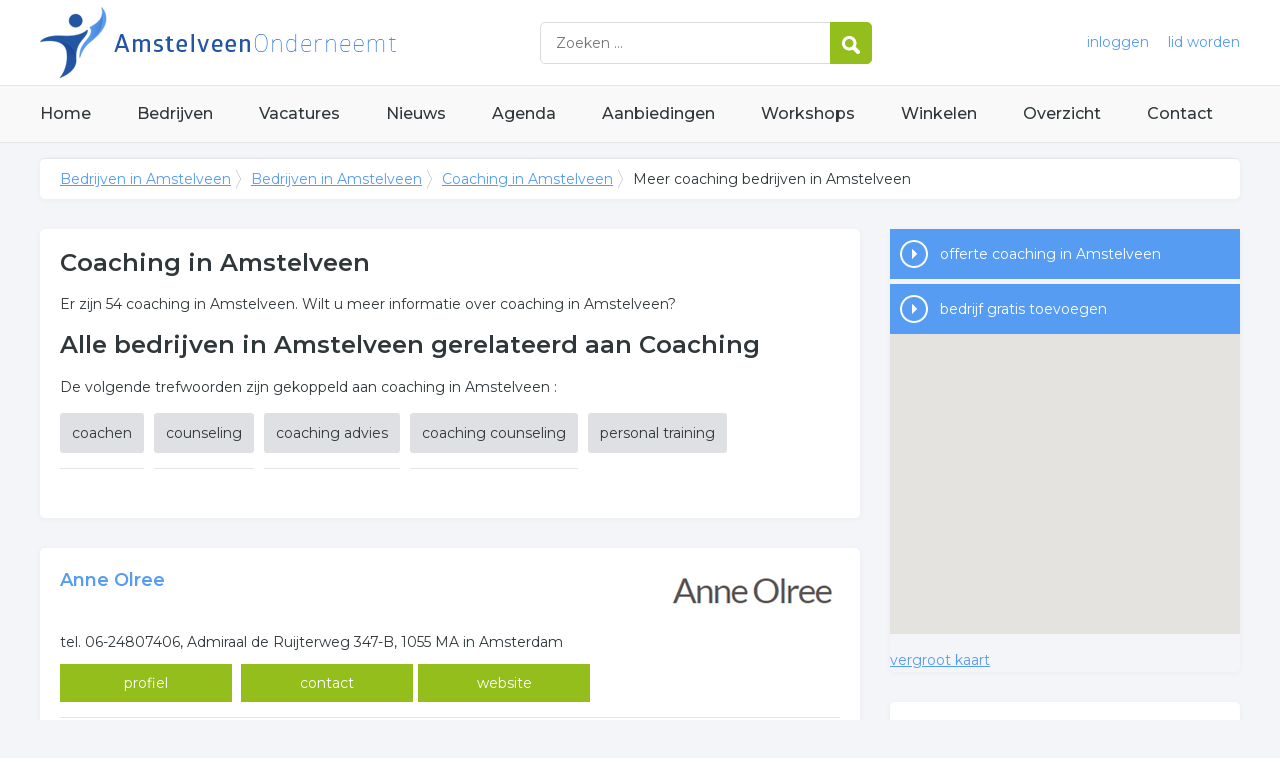

--- FILE ---
content_type: text/html; charset=utf-8
request_url: https://www.amstelveenonderneemt.nl/bedrijven/coaching-amstelveen/meer
body_size: 7150
content:


<!DOCTYPE HTML>

<html lang="nl">
<head>
    <meta http-equiv="content-type" content="text/html; charset=utf-8">
        <title>Alle coaching in Amstelveen overzicht van 54 Coaching in Amstelveen</title>
    <meta name="description" content="Coaching in Amstelveen - Overzicht van Coaching in Amstelveen">
    <meta name="keywords" content="Amstelveen, coachen, counseling, coaching advies, coaching counseling, personal training">
    <meta property="og:title" content="Alle coaching in Amstelveen overzicht van 54 Coaching in Amstelveen"> 
    <meta property="og:description" content="Coaching in Amstelveen - Overzicht van Coaching in Amstelveen">
    <meta property="og:locale" content="nl_NL">
    <meta property="og:url" content="https://www.amstelveenonderneemt.nl/bedrijven/coaching-amstelveen/meer">
    <meta property="og:site_name" content="Amstelveenonderneemt">
    <meta property="og:type" content="article">
    <meta property="og:image" content="https://www.amstelveenonderneemt.nl/images/amstelveen.png">
    <meta name="twitter:card" content="summary">
    <meta name="twitter:site" content="@onderneemtgroep">
    <link rel="shortcut icon" href="/favicon.png" type="image/x-icon">
    <meta name="viewport" content="width=device-width, initial-scale=1.0">
    <meta name="robots" content="All" />
    <meta name="author" content="nlonderneemt bv">
    <link href="/css/compressed.amstelveen.css" rel="stylesheet" type="text/css" media="screen">
    
    <link rel="alternate" title="nieuws feed" type="application/rss+xml" href="https://www.amstelveenonderneemt.nl/rss/nieuws.rss" />
    <link rel="alternate" title="bedrijven feed" type="application/rss+xml" href="https://www.amstelveenonderneemt.nl/rss/bedrijven.rss">
    <link rel="alternate" title="vacature feed" type="application/rss+xml" href="https://www.amstelveenonderneemt.nl/rss/vacatures.rss">
    <link rel="canonical" href="https://www.amstelveenonderneemt.nl/bedrijven/coaching-amstelveen/meer">
    
    <link rel="amphtml" href="https://www.amstelveenonderneemt.nl/bedrijven/coaching-amstelveen/meer.amp">
    
    <!--[if lt IE 9]>
	    <script src="https://html5shiv.googlecode.com/svn/trunk/html5.js"></script>
    <![endif]-->
    <script>
        (adsbygoogle = window.adsbygoogle || []).push({
            google_ad_client: "ca-pub-2253200235204770",
            enable_page_level_ads: true
        });
    </script>
</head>

<body itemscope itemtype="http://schema.org/WebPage">
    <header>
        <div class="container">
            <a href="/" class="logo">Bedrijven in Amstelveen</a>
            <form action="/zoeken" method="post">
                <input name="keyword" id="keyword" placeholder="Zoeken ..." type="text" class="clear" />
                <button class="button">
                    <img src="/images/icon-search.png" alt="Zoeken" />
                </button>
            </form>
            <div class="headerlinks">
                
                <a href="/inloggen" rel="nofollow" class="inloggen">inloggen</a>
				<a href="/aanmelden" rel="nofollow" class="lid-worden">lid worden</a>
                
            </div>
            <span class="toggle-nav">&#9776;</span>
        </div>
    </header>

    <nav>
        <div class="container">
            <ul>
                <li><a href="/" class="home">Home</a></li>
                <li><a href="/bedrijven">Bedrijven</a></li>
                <li><a href="/vacatures">Vacatures</a></li>
                <li><a href="/nieuws">Nieuws</a></li>
                <li><a href="/agenda">Agenda</a></li>
                <li><a href="/aanbiedingen">Aanbiedingen</a></li>
                <li><a href="/workshops">Workshops</a></li>
                <li><a href="/winkelen">Winkelen</a></li>
                <li><a href="/sitemap">Overzicht</a></li>
                <li><a href="/contact">Contact</a></li>
            </ul>
        </div>
    </nav>

    <div id="content" class="container clearfix">
        <div id="breadcrumb" itemprop="breadcrumb">
            
                <ul>
					<li><a href="/">Bedrijven in Amstelveen</a></li>
					<li><a href="/bedrijven">Bedrijven in Amstelveen</a></li>
                    <li><a href="/bedrijven/coaching-amstelveen">Coaching in Amstelveen</a></li>
                    <li>Meer coaching bedrijven in Amstelveen</li>
				</ul>

        </div>

        <div id="column-full">
            <article>
                
    <div id="companies" class="block">
        <h1>Coaching in Amstelveen</h1><p>Er zijn 54 coaching in Amstelveen. Wilt u meer informatie over coaching in Amstelveen?</p><h2>Alle bedrijven in Amstelveen gerelateerd aan Coaching</h2><p>De volgende trefwoorden zijn gekoppeld aan coaching in Amstelveen : <ul id="keywords"><li><a href="/trefwoord/coachen-amstelveen">coachen</a></li><li><a href="/trefwoord/counseling-amstelveen">counseling</a></li><li><a href="/trefwoord/coaching-advies-amstelveen">coaching advies</a></li><li><a href="/trefwoord/coaching-counseling-amstelveen">coaching counseling</a></li><li><a href="/trefwoord/personal-training-amstelveen">personal training</a></li></ul></p>
    </div>
        <div id="companies" class="block"><ul><li><p class="logo"><img src="/images/logo/t-anne-olree-logo.png" alt="Anne Olree logo" /></p><p class="title"><a href="/bedrijf/anne-olree-231291">Anne Olree</a></p><p class="contact">tel. 06-24807406, Admiraal de Ruijterweg 347-B, 1055 MA in Amsterdam</p><p class="actions"><a href="/bedrijf/anne-olree-231291" class="button profile">profiel</a> <a href="/bedrijf/anne-olree-231291/contact" class="button contact" rel="nofollow">contact</a><a href="/bedrijf/anne-olree-231291/website" class="button website" rel="nofollow" target="_blank">website</a></p></li><li class="even"><p class="logo"><img src="/images/logo/t-healtydiva-logo.png" alt="Healtydiva logo" /></p><p class="title"><a href="/bedrijf/healtydiva-230167">Healtydiva</a></p><p class="contact">tel. 06-51519692, Overweg 194, 1191 RG in Ouderkerk aan de Amstel</p><p class="actions"><a href="/bedrijf/healtydiva-230167" class="button profile">profiel</a> <a href="/bedrijf/healtydiva-230167/contact" class="button contact" rel="nofollow">contact</a><a href="/bedrijf/healtydiva-230167/website" class="button website" rel="nofollow" target="_blank">website</a></p></li><li><p class="logo"><img src="/images/logo/t-meer-dan-coaching-logo.png" alt="Meer dan Coaching logo" /></p><p class="title"><a href="/bedrijf/meer-dan-coaching-231239">Meer dan Coaching</a></p><p class="contact">tel. 06-23141542, Zalkerbos 35, 2134 EL in Hoofddorp</p><p class="actions"><a href="/bedrijf/meer-dan-coaching-231239" class="button profile">profiel</a> <a href="/bedrijf/meer-dan-coaching-231239/contact" class="button contact" rel="nofollow">contact</a><a href="/bedrijf/meer-dan-coaching-231239/website" class="button website" rel="nofollow" target="_blank">website</a></p></li></ul></div><p class="adblock"><!-- NL responsive -->
<ins class="adsbygoogle"
     style="display:block"
     data-ad-client="ca-pub-2253200235204770"
     data-ad-slot="7706392267"
     data-ad-format="auto"></ins>
<script>
(adsbygoogle = window.adsbygoogle || []).push({});
</script></p><div id="freecompanies" class="block"><ul class="companies freecompanies"><li><p class="title"><a href="/bedrijf/4-inspiration-127055">4-inspiration</a></p><p class="contact">tel. 06-40584458, Karel Keizerweg 491, 1181RH in Amstelveen</p></li><li><p class="title"><a href="/bedrijf/aan-het-werk-nu-143534">Aan het werk.nu</a></p><p class="contact">tel. 06-21617534, Kogge 505, 8242AT in Lelystad</p></li><li><p class="title"><a href="/bedrijf/adger-de-boer-life-coach-192661">Adger de Boer Life coach</a></p><p class="contact">tel. 06-14960494, Leeuwerikstraat 49, 1171TW in Badhoevedorp</p></li><li><p class="title"><a href="/bedrijf/anja-de-die-coaching--training-192461">Anja de Die coaching & training</a></p><p class="contact">tel. 06-48784117, Laan van Kronenburg 14, 1183AS in Amstelveen</p></li><li><p class="title"><a href="/bedrijf/anja-reijmers-coaching-195709">Anja Reijmers Coaching</a></p><p class="contact">tel. 06-44669938, Hackfort 8, 1187DP in Amstelveen</p></li><li><p class="title"><a href="/bedrijf/atelier-eigenheijdt-194135">Atelier EigenHeijdt</a></p><p class="contact">tel. 06-29222193, Aalsmeerderweg 230, 1432CW in Aalsmeer</p></li><li><p class="title"><a href="/bedrijf/bam-coaching-185904">BAM Coaching</a></p><p class="contact">tel. 06-10824221, Laan van Kronenburg 14, 1183AS in Amstelveen</p></li><li><p class="title"><a href="/bedrijf/beeresterk-personal-training-131863">Beeresterk Personal Training</a></p><p class="contact">tel. 06-46189671, Benderslaan 119, 1185EH in Amstelveen</p></li><li><p class="title"><a href="/bedrijf/beyond-you-196026">BEyond YOU</a></p><p class="contact">tel. 06-46436035, Krakeend 24, 1423SV in Uithoorn</p></li><li><p class="title"><a href="/bedrijf/bureau-optimaal-presteren-143682">Bureau Optimaal Presteren</a></p><p class="contact">tel. 06-44502233, Hillenraad 2, 1187DH in Amstelveen</p></li><li><p class="title"><a href="/bedrijf/carpe-vita-190397">Carpe Vita</a></p><p class="contact">tel. 06-14640259, Laan van de Helende Meesters 80, 1186AM in Amstelveen</p></li><li><p class="title"><a href="/bedrijf/coachhond-192750">Coachhond</a></p><p class="contact">tel. 06-18642861, Citroenvlinderstraat 82, 1432MG in Aalsmeer</p></li><li><p class="title"><a href="/bedrijf/coaching-bijdehand-193026">Coaching Bijdehand</a></p><p class="contact">tel. 06-22407328, Gaastmeer 32, 1423DD in Uithoorn</p></li><li><p class="title"><a href="/bedrijf/coachingdejong-195911">Coachingdejong</a></p><p class="contact">tel. 06-21838274, Karperstraat 35, 1432PB in Aalsmeer</p></li><li><p class="title"><a href="/bedrijf/coachpraktijk-voorwaarts-195711">Coachpraktijk Voorwaarts</a></p><p class="contact">tel. 06-81186969, Mendelstraat 82, 1431KN in Aalsmeer</p></li><li><p class="title"><a href="/bedrijf/confidente-194608">Confidente</a></p><p class="contact">tel. 020-6756711, Coba Ritsemahof 1, 1183EA in Amstelveen</p></li><li><p class="title"><a href="/bedrijf/dbengel-rt--coaching-143865">Dbengel RT & Coaching</a></p><p class="contact">tel. 06-27011277, Hornweg 171b, 1432NG in Aalsmeer</p></li><li><p class="title"><a href="/bedrijf/dogs--people-coaching-voor-mens--hond-117944">Dogs & People Coaching voor mens & hond</a></p><p class="contact">tel. 06-22085477</p></li><li><p class="title"><a href="/bedrijf/essentie-counselling--coaching-147605">Essentie Counselling & Coaching</a></p><p class="contact">tel. 06-12166654, Boegspriet 39, 1186WV in Amstelveen</p></li><li><p class="title"><a href="/bedrijf/eva-verstoep--gestalttherapie-en-coaching-194791">Eva Verstoep - Gestalttherapie en Coaching</a></p><p class="contact">tel. 020-6835919, Tulpenburg 31 A, 1181NK in Amstelveen</p></li><li><p class="title"><a href="/bedrijf/find-your-flow-195972">Find Your Flow</a></p><p class="contact">tel. 06-29080530, Eleanor Rooseveltlaan 102, 1183CL in Amstelveen</p></li><li><p class="title"><a href="/bedrijf/flow4life-147677">Flow4life</a></p><p class="contact">tel. 06-27031296, Stelvio 8, 1186EE in Amstelveen</p></li><li><p class="title"><a href="/bedrijf/freedom-in-motion-167695">Freedom in motion</a></p><p class="contact">tel. 06-14638643, Meester Troelstralaan 9, 1181VD in Amstelveen</p></li><li><p class="title"><a href="/bedrijf/gerdi-grijmans-spiritueel-advies-194143">Gerdi Grijmans Spiritueel advies</a></p><p class="contact">tel. 06-44165703, Noordammerweg 30, 1424NX in Uithoorn</p></li><li><p class="title"><a href="/bedrijf/gezin-in-flow-coaching-195971">Gezin in Flow coaching</a></p><p class="contact">tel. 06-24143755, Baken 14, 1186DC in Amstelveen</p></li><li><p class="title"><a href="/bedrijf/gezond-gewicht-147616">Gezond Gewicht</a></p><p class="contact">tel. 06-30193039, Nebo 5, 1186BA in Amstelveen</p></li><li><p class="title"><a href="/bedrijf/goldenflow-coaching-135983">Goldenflow Coaching</a></p><p class="contact">tel. 06-26126150, Jan de Noordlaan 14, 1187TL in Amstelveen</p></li><li><p class="title"><a href="/bedrijf/happiness4you-193950">Happiness4you</a></p><p class="contact">tel. 06-36375041, Marktplein 2A, 1421AC in Uithoorn</p></li><li><p class="title"><a href="/bedrijf/in-de-ontmoeting-191986">In de Ontmoeting</a></p><p class="contact">tel. 06-46048372, Vredenbes 47, 1191PN in Ouderkerk aan de Amstel</p></li><li><p class="title"><a href="/bedrijf/insense-123150">InSense</a></p><p class="contact">tel. 06-25263447, Ruischenstein 33, 1181NX in Amstelveen</p></li><li><p class="title"><a href="/bedrijf/iq-coaches-amstelveen-139309">iQ Coaches Amstelveen</a></p><p class="contact">tel. 06-25290707, Jan Nelissenlaan 22, 1187TK in Amstelveen</p></li><li><p class="title"><a href="/bedrijf/praktijk-maarleveld-119129">Praktijk Maarleveld</a></p><p class="contact">tel. 06-25504349, Haagkerslaan 19, 1185DH in Amstelveen</p></li><li><p class="title"><a href="/bedrijf/puur-zenzsa-135969">Puur Zenzsa</a></p><p class="contact">tel. 06-41730559, Suze Groeneweglaan 47, 1183EK in Amstelveen</p></li><li><p class="title"><a href="/bedrijf/react-advies--training-143724">React Advies & Training</a></p><p class="contact">tel. 020-4411370, Jol 8, 1186SM in Amstelveen</p></li><li><p class="title"><a href="/bedrijf/resqcoaching-192662">ResQcoaching</a></p><p class="contact">tel. 06-30282922, Newtonstraat 33, 1171XG in Badhoevedorp</p></li><li><p class="title"><a href="/bedrijf/retraite-wandelcoaching-188720">Retraite Wandelcoaching</a></p><p class="contact">tel. 06-18571510, De Weteringsbrugmolen 75, 1188GW in Amstelveen</p></li><li><p class="title"><a href="/bedrijf/ris-kindercoaching-190399">Ris Kindercoaching</a></p><p class="contact">tel. 06-46167578, De Nessermolen 51, 1188HT in Amstelveen</p></li><li><p class="title"><a href="/bedrijf/ris-kindercoaching-194337">Ris Kindercoaching</a></p><p class="contact">tel. 06-46167578, De Nessermolen 51, 1188HT in Amstelveen</p></li><li><p class="title"><a href="/bedrijf/ruimte-om-te-zijn-141666">Ruimte om te Zijn</a></p><p class="contact">tel. 06-14024962, Bouwmeester 15, 1188DR in Amstelveen</p></li><li><p class="title"><a href="/bedrijf/schwirtz-coaching-145086">Schwirtz Coaching</a></p><p class="contact">tel. 06-51724096, Keizer Karelweg 406, 1181RK in Amstelveen</p></li><li><p class="title"><a href="/bedrijf/schwirtz-coaching-130052">Schwirtz Coaching</a></p><p class="contact">tel. 06-51724096, Keizerkarelweg 406, 1181RK in Amstelveen</p></li><li><p class="title"><a href="/bedrijf/schwirtz-coaching-154659">Schwirtz Coaching</a></p><p class="contact">tel. 06-51724096, Keizer Karelweg 406, 1181RK in Amstelveen</p></li><li><p class="title"><a href="/bedrijf/shine-194649">Shine!</a></p><p class="contact">tel. 06-46117931, Laan van Kronenburg 14, 1183 AS in Amstelveen</p></li><li><p class="title"><a href="/bedrijf/size-by-size-147675">Size by Size</a></p><p class="contact">tel. 06-51068065, Camera Obscuralaan 256, 1183KE in Amstelveen</p></li><li><p class="title"><a href="/bedrijf/studio-lybertijn-167693">Studio Lybertijn</a></p><p class="contact">tel. 06-46035910, Stationsstraat 22, 1182JN in Amstelveen</p></li><li><p class="title"><a href="/bedrijf/talentwerk-149954">Talentwerk</a></p><p class="contact">tel. 06-24733202, Chirurgijn 23, 1188 DK in Amstelveen</p></li><li><p class="title"><a href="/bedrijf/the-coaching-experience-167700">The Coaching Experience</a></p><p class="contact">tel. 06-53154961, Van Spaenstraat 18, 1181 DW in Amstelveen</p></li><li><p class="title"><a href="/bedrijf/truemind-mindfulness--acupunctuur-195324">Truemind Mindfulness & Acupunctuur</a></p><p class="contact">tel. 020-6473093, Herman de Manlaan 5, 1187WK in Amstelveen</p></li><li><p class="title"><a href="/bedrijf/up-coaching-149499">UP Coaching</a></p><p class="contact">tel. 06-46756111, Essenlaan 60, 1185 KG in Amstelveen</p></li><li><p class="title"><a href="/bedrijf/yet--lifestyle-coachingpraktijk-126141">Yet - LifeStyle Coachingpraktijk</a></p><p class="contact">tel. 06 53659375, Ringslang 151, 1187BT in Amstelveen</p></li><li><p class="title"><a href="/bedrijf/your-space-by-lucie-professioneel-organizer--coach-197637">Your SPACE by Lucie Professioneel Organizer & Coach</a></p><p class="contact">tel. 06-15098660, IJburglaan 529, 1087BE in AMSTERDAM</p></li></ul></div>


            </article>
        </div>
        <div id="sidebar">
            
				<div id="actions" class="block">
					<ul>
						<li><a href="/offerte/coaching-amstelveen" class="button quote">offerte coaching in Amstelveen</a></li>
						<li><a href="/aanmelden" class="button addcompany" rel="nofollow">bedrijf gratis toevoegen</a></li>
					</ul>
                    <div id="gmap"></div><p><a href="/bedrijven/coaching-amstelveen/kaart" rel="nofollow" class="small">vergroot kaart</a></p><script type="text/javascript"> $(function(){
 $("#gmap").gMap({ markers: [{ html: "<h4>Anne Olree</h4><p><a href='/bedrijf/anne-olree-231291'>open profiel</a></p>", address: "Admiraal de Ruijterweg 347-B, 1055 MA Amsterdam" }
, { html: "<h4>Healtydiva</h4><p><a href='/bedrijf/healtydiva-230167'>open profiel</a></p>", address: "Overweg 194, 1191 RG Ouderkerk aan de Amstel" }
, { html: "<h4>Meer dan Coaching</h4><p><a href='/bedrijf/meer-dan-coaching-231239'>open profiel</a></p>", address: "Zalkerbos 35, 2134 EL Hoofddorp" }
]
, zoom: 10, icon: { image: "/images/gmap_pin.png", iconsize: [26, 46], iconanchor: [12, 46], infowindowanchor: [12, 0] } }); });</script>
				</div>
				<div id="adblock" class="block adblock">
					<!-- NL responsive -->
<ins class="adsbygoogle"
     style="display:block"
     data-ad-client="ca-pub-2253200235204770"
     data-ad-slot="7706392267"
     data-ad-format="auto"></ins>
<script>
(adsbygoogle = window.adsbygoogle || []).push({});
</script>
				</div>

        </div>
    </div>


    <footer>
        <div class="container clearfix">
            <ul class="column">
                <li class="head">Bedrijven</li>
                <li><a href="/bedrijven">Bedrijven in Amstelveen</a></li>
                <li><a href="/bedrijven/nieuw">Nieuwe bedrijven</a></li>
                <li><a href="/bedrijven/actief">Meest actieve bedrijven</a></li>
            </ul>
            <ul class="column">
                <li class="head">Overzichten</li>
                <li><a href="/aanbiedingen">Aanbiedingen in Amstelveen</a></li>
                <li><a href="/agenda">Agenda in Amstelveen</a></li>
                <li><a href="/nieuws">Nieuws uit Amstelveen</a></li>
                <li><a href="/vacatures">Vacatures in Amstelveen</a></li>
            </ul>
            <ul class="column">
                <li class="head">In de buurt</li>
                <li><a href="https://www.amsterdam-onderneemt.nl" target="_blank" rel="nofollow">Bedrijven in Amsterdam</a></li><li><a href="https://www.haarlemonderneemt.nl" target="_blank" rel="nofollow">Bedrijven in Haarlem</a></li><li><a href="https://www.bussumonderneemt.nl" target="_blank" rel="nofollow">Bedrijven in Bussum</a></li><li><a href="https://www.maarssenonderneemt.nl" target="_blank" rel="nofollow">Bedrijven in Maarssen</a></li>
            </ul>
            <ul class="column">
                <li class="head">Contact</li>
                <li><a href="/contact" rel="nofollow">Contact opnemen</a></li>
                <li><a href="/aanmelden" rel="nofollow">Gratis lid worden</a></li>
            </ul>
            <a href="/aanmelden" class="banner" rel="nofollow">gratis lid worden</a>
        </div>
    </footer>

    <div id="footerbar">
        <ul class="container">
            <li><a href="/">Home</a></li>
            <li><a href="/zoeken" rel="nofollow">Zoeken</a></li>
            <li><a href="/sitemap">Sitemap</a></li>
            <li><a href="/rss" rel="nofollow">Rss Feeds</a></li>
            <li><a href="/links">Links</a></li>
            <li><a href="/privacy" rel="nofollow">Privacy</a></li>
            <li><a href="/inloggen" rel="nofollow">Inloggen</a></li>
            <li><a href="/contact" rel="nofollow">Contact</a></li>
        </ul>
    </div>

    <script type="text/javascript" src="https://ajax.aspnetcdn.com/ajax/jQuery/jquery-3.4.1.min.js"></script>
    <script type="text/javascript" src="https://ajax.aspnetcdn.com/ajax/jquery.migrate/jquery-migrate-3.0.0.min.js"></script>
    <script type="text/javascript" src="https://ajax.aspnetcdn.com/ajax/jquery.ui/1.12.1/jquery-ui.min.js"></script>

    
    <script type="text/javascript" src="https://maps.googleapis.com/maps/api/js?key=AIzaSyCztOcjX4rsObGZu66dNLztPXNpvouzSFA&amp;callback=initMap"></script>
    
    <script type="text/javascript" src="/js/compressed.js"></script>
    <script type="text/javascript"> $(function(){
 $("#gmap").gMap({ markers: [{ html: "<h4>Anne Olree</h4><p><a href='/bedrijf/anne-olree-231291'>open profiel</a></p>", address: "Admiraal de Ruijterweg 347-B, 1055 MA Amsterdam" }
, { html: "<h4>Healtydiva</h4><p><a href='/bedrijf/healtydiva-230167'>open profiel</a></p>", address: "Overweg 194, 1191 RG Ouderkerk aan de Amstel" }
, { html: "<h4>Meer dan Coaching</h4><p><a href='/bedrijf/meer-dan-coaching-231239'>open profiel</a></p>", address: "Zalkerbos 35, 2134 EL Hoofddorp" }
]
, zoom: 10, icon: { image: "/images/gmap_pin.png", iconsize: [26, 46], iconanchor: [12, 46], infowindowanchor: [12, 0] } }); });</script>
    <!-- Google Analytics -->
    <script>
        (function (i, s, o, g, r, a, m) {
        i['GoogleAnalyticsObject'] = r; i[r] = i[r] || function () {
            (i[r].q = i[r].q || []).push(arguments)
        }, i[r].l = 1 * new Date(); a = s.createElement(o),
            m = s.getElementsByTagName(o)[0]; a.async = 1; a.src = g; m.parentNode.insertBefore(a, m)
        })(window, document, 'script', '/js/google-analytics.js', 'ga');

        ga('create', 'UA-7534329-35', 'auto');
        ga('send', 'pageview');
    </script>
    <!-- End Google Analytics -->
    <script async src="//pagead2.googlesyndication.com/pagead/js/adsbygoogle.js"></script>
    <!-- Go to www.addthis.com/dashboard to customize your tools -->
    <script type="text/javascript" src="//s7.addthis.com/js/300/addthis_widget.js#pubid=nederlandonderneemt"></script>
</body>
</html>


--- FILE ---
content_type: text/html; charset=utf-8
request_url: https://www.google.com/recaptcha/api2/aframe
body_size: 269
content:
<!DOCTYPE HTML><html><head><meta http-equiv="content-type" content="text/html; charset=UTF-8"></head><body><script nonce="TmO1gM6gBQXzFlycJwZGZg">/** Anti-fraud and anti-abuse applications only. See google.com/recaptcha */ try{var clients={'sodar':'https://pagead2.googlesyndication.com/pagead/sodar?'};window.addEventListener("message",function(a){try{if(a.source===window.parent){var b=JSON.parse(a.data);var c=clients[b['id']];if(c){var d=document.createElement('img');d.src=c+b['params']+'&rc='+(localStorage.getItem("rc::a")?sessionStorage.getItem("rc::b"):"");window.document.body.appendChild(d);sessionStorage.setItem("rc::e",parseInt(sessionStorage.getItem("rc::e")||0)+1);localStorage.setItem("rc::h",'1769522063447');}}}catch(b){}});window.parent.postMessage("_grecaptcha_ready", "*");}catch(b){}</script></body></html>